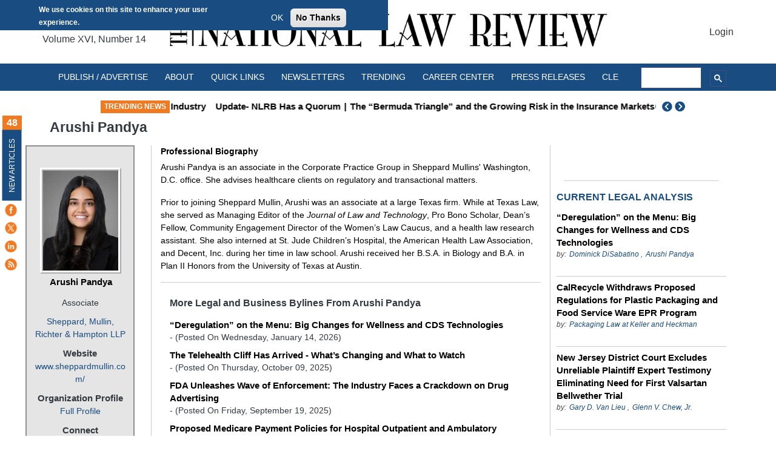

--- FILE ---
content_type: text/html; charset=utf-8
request_url: https://www.google.com/recaptcha/api2/aframe
body_size: 113
content:
<!DOCTYPE HTML><html><head><meta http-equiv="content-type" content="text/html; charset=UTF-8"></head><body><script nonce="96sVkM9OGm6wcufamcJCDA">/** Anti-fraud and anti-abuse applications only. See google.com/recaptcha */ try{var clients={'sodar':'https://pagead2.googlesyndication.com/pagead/sodar?'};window.addEventListener("message",function(a){try{if(a.source===window.parent){var b=JSON.parse(a.data);var c=clients[b['id']];if(c){var d=document.createElement('img');d.src=c+b['params']+'&rc='+(localStorage.getItem("rc::a")?sessionStorage.getItem("rc::b"):"");window.document.body.appendChild(d);sessionStorage.setItem("rc::e",parseInt(sessionStorage.getItem("rc::e")||0)+1);localStorage.setItem("rc::h",'1768433239296');}}}catch(b){}});window.parent.postMessage("_grecaptcha_ready", "*");}catch(b){}</script></body></html>

--- FILE ---
content_type: application/javascript; charset=utf-8
request_url: https://fundingchoicesmessages.google.com/f/AGSKWxVj3gEulRHx2lduXx4J2_AV1h1y1WTZDqqXvKNNBSVA6OMU8bulfk3O24fFJ6CfwVb2q2NIIW-m6GzPUmwFvmyMxk9-WodumueoGW3yJ6T2aVTKyjrVYpZg8ETcd-8IPFDC_tTTYmpn0DwZpy00OFPDhBbtV6DwmS1rYEyb62XtAi1hHNU57QOV5Y4=/_/660x60./ad/superbanner._ads9.-120x300./adocean.
body_size: -1289
content:
window['75e98a05-a53d-4484-91cc-efd5c278bc03'] = true;